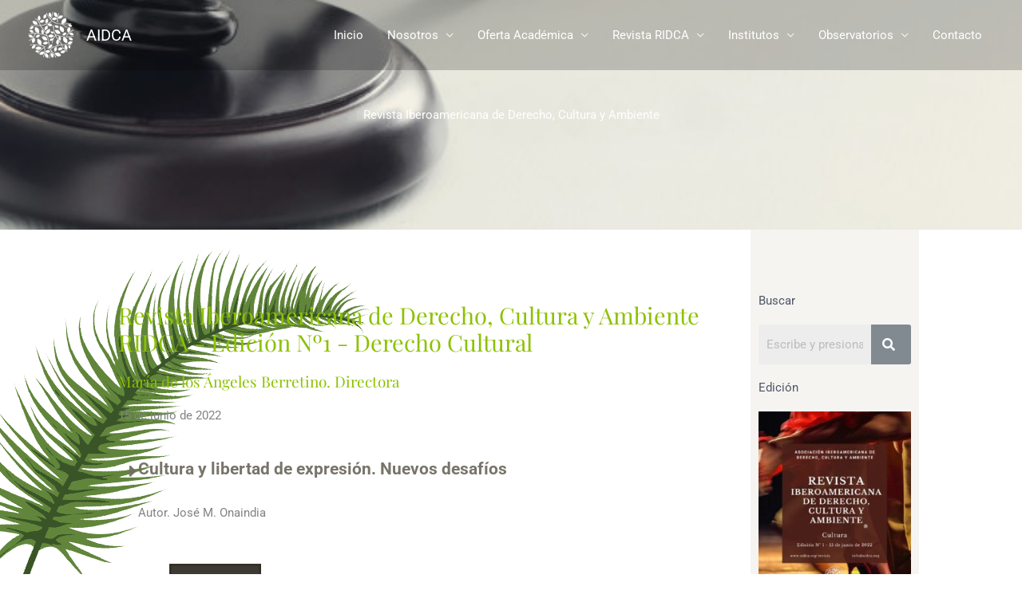

--- FILE ---
content_type: text/css
request_url: https://aidca.org/wp-content/uploads/elementor/css/post-9267.css?ver=1763753080
body_size: 1497
content:
.elementor-9267 .elementor-element.elementor-element-3b37f318 > .elementor-container > .elementor-column > .elementor-widget-wrap{align-content:center;align-items:center;}.elementor-9267 .elementor-element.elementor-element-3b37f318:not(.elementor-motion-effects-element-type-background), .elementor-9267 .elementor-element.elementor-element-3b37f318 > .elementor-motion-effects-container > .elementor-motion-effects-layer{background-image:url("https://aidca.org/wp-content/uploads/2020/08/corte-martillo-libros-juicio-concepto-ley_144627-30458.jpg");background-position:bottom center;background-size:cover;}.elementor-9267 .elementor-element.elementor-element-3b37f318 > .elementor-background-overlay{background-color:#011019;opacity:0.5;transition:background 0.3s, border-radius 0.3s, opacity 0.3s;}.elementor-9267 .elementor-element.elementor-element-3b37f318 > .elementor-container{max-width:750px;min-height:260px;}.elementor-9267 .elementor-element.elementor-element-3b37f318{transition:background 0.3s, border 0.3s, border-radius 0.3s, box-shadow 0.3s;padding:50px 0px 0px 0px;}.elementor-9267 .elementor-element.elementor-element-62c6d93b > .elementor-element-populated{padding:0px 50px 0px 50px;}.elementor-9267 .elementor-element.elementor-element-5ee64b1e > .elementor-widget-container{margin:0px 0px 0px 0px;padding:0px 0px 0px 0px;}.elementor-9267 .elementor-element.elementor-element-5ee64b1e{text-align:center;}.elementor-9267 .elementor-element.elementor-element-5ee64b1e .elementor-heading-title{text-shadow:97px 0px 100px rgba(98.62499999999999, 91.33532608695651, 91.33532608695651, 0.66);color:#ffffff;}.elementor-9267 .elementor-element.elementor-element-6283a640:not(.elementor-motion-effects-element-type-background), .elementor-9267 .elementor-element.elementor-element-6283a640 > .elementor-motion-effects-container > .elementor-motion-effects-layer{background-image:url("https://aidca.org/wp-content/uploads/2020/07/plant1-free-img-1.png");background-repeat:no-repeat;}.elementor-9267 .elementor-element.elementor-element-6283a640 > .elementor-background-overlay{background-color:#FAFBFAED;opacity:0.96;transition:background 0.3s, border-radius 0.3s, opacity 0.3s;}.elementor-9267 .elementor-element.elementor-element-6283a640{transition:background 0.3s, border 0.3s, border-radius 0.3s, box-shadow 0.3s;}.elementor-9267 .elementor-element.elementor-element-7b3f69c9 > .elementor-element-populated{transition:background 0.3s, border 0.3s, border-radius 0.3s, box-shadow 0.3s;}.elementor-9267 .elementor-element.elementor-element-7b3f69c9 > .elementor-element-populated > .elementor-background-overlay{transition:background 0.3s, border-radius 0.3s, opacity 0.3s;}.elementor-9267 .elementor-element.elementor-element-355b2ac6{--spacer-size:50px;}.elementor-9267 .elementor-element.elementor-element-3254ee12{text-align:left;}.elementor-9267 .elementor-element.elementor-element-3254ee12 .elementor-heading-title{font-family:"Playfair Display", Sans-serif;color:#8DC100;}.elementor-9267 .elementor-element.elementor-element-75d4ad77{text-align:left;}.elementor-9267 .elementor-element.elementor-element-75d4ad77 .elementor-heading-title{font-family:"Playfair Display", Sans-serif;color:#8DC100;}.elementor-9267 .elementor-element.elementor-element-6ab75e60{line-height:1.5em;}.elementor-9267 .elementor-element.elementor-element-2cd007b2 > .elementor-widget-container{padding:0px 0px 30px 0px;}.elementor-9267 .elementor-element.elementor-element-2cd007b2 .elementor-icon-box-wrapper{align-items:start;}.elementor-9267 .elementor-element.elementor-element-2cd007b2{--icon-box-icon-margin:20px;}.elementor-9267 .elementor-element.elementor-element-2cd007b2 .elementor-icon-box-title{margin-block-end:31px;color:#716D62F2;}.elementor-9267 .elementor-element.elementor-element-2cd007b2.elementor-view-stacked .elementor-icon{background-color:#716D62F2;}.elementor-9267 .elementor-element.elementor-element-2cd007b2.elementor-view-framed .elementor-icon, .elementor-9267 .elementor-element.elementor-element-2cd007b2.elementor-view-default .elementor-icon{fill:#716D62F2;color:#716D62F2;border-color:#716D62F2;}.elementor-9267 .elementor-element.elementor-element-2cd007b2 .elementor-icon{font-size:25px;}.elementor-9267 .elementor-element.elementor-element-2cd007b2 .elementor-icon i{transform:rotate(90deg);}.elementor-9267 .elementor-element.elementor-element-2cd007b2 .elementor-icon-box-title, .elementor-9267 .elementor-element.elementor-element-2cd007b2 .elementor-icon-box-title a{font-size:21px;font-weight:bold;line-height:1em;}.elementor-9267 .elementor-element.elementor-element-2cd007b2 .elementor-icon-box-description{font-size:15px;}.elementor-9267 .elementor-element.elementor-element-191f28a5 .elementor-button{background-color:#333029F2;font-family:"Playfair Display", Sans-serif;font-size:18px;text-transform:uppercase;letter-spacing:5px;border-style:solid;border-width:3px 3px 3px 3px;border-color:#333029F2;border-radius:0px 0px 0px 0px;padding:13px 30px 13px 30px;}.elementor-9267 .elementor-element.elementor-element-191f28a5 .elementor-button:hover, .elementor-9267 .elementor-element.elementor-element-191f28a5 .elementor-button:focus{background-color:#ebebeb;color:#222228;}.elementor-9267 .elementor-element.elementor-element-191f28a5 > .elementor-widget-container{margin:0px 64px 0px 64px;}.elementor-9267 .elementor-element.elementor-element-191f28a5 .elementor-button:hover svg, .elementor-9267 .elementor-element.elementor-element-191f28a5 .elementor-button:focus svg{fill:#222228;}.elementor-9267 .elementor-element.elementor-element-2f74a108{--spacer-size:10px;}.elementor-9267 .elementor-element.elementor-element-a649103:not(.elementor-motion-effects-element-type-background) > .elementor-widget-wrap, .elementor-9267 .elementor-element.elementor-element-a649103 > .elementor-widget-wrap > .elementor-motion-effects-container > .elementor-motion-effects-layer{background-color:#E4E0D85C;}.elementor-9267 .elementor-element.elementor-element-a649103 > .elementor-element-populated{transition:background 0.3s, border 0.3s, border-radius 0.3s, box-shadow 0.3s;}.elementor-9267 .elementor-element.elementor-element-a649103 > .elementor-element-populated > .elementor-background-overlay{transition:background 0.3s, border-radius 0.3s, opacity 0.3s;}.elementor-9267 .elementor-element.elementor-element-4b202c90{--spacer-size:50px;}.elementor-9267 .elementor-element.elementor-element-522f6d5e .elementor-heading-title{color:#4E5768;}.elementor-9267 .elementor-element.elementor-element-28d0681 .hfe-search-form__container{min-height:50px;}.elementor-9267 .elementor-element.elementor-element-28d0681 .hfe-search-submit{min-width:50px;background-color:#818a91;font-size:16px;}.elementor-9267 .elementor-element.elementor-element-28d0681 .hfe-search-form__input{padding-left:calc(50px / 5);padding-right:calc(50px / 5);}.elementor-9267 .elementor-element.elementor-element-28d0681 .hfe-search-form__container button#clear i:before,
					.elementor-9267 .elementor-element.elementor-element-28d0681 .hfe-search-icon-toggle button#clear i:before,
				.elementor-9267 .elementor-element.elementor-element-28d0681 .hfe-search-form__container button#clear-with-button i:before{font-size:20px;}.elementor-9267 .elementor-element.elementor-element-28d0681 .hfe-search-form__input::placeholder{color:#7A7A7A6B;}.elementor-9267 .elementor-element.elementor-element-28d0681 .hfe-search-form__input, .elementor-9267 .elementor-element.elementor-element-28d0681 .hfe-input-focus .hfe-search-icon-toggle .hfe-search-form__input{background-color:#ededed;}.elementor-9267 .elementor-element.elementor-element-28d0681 .hfe-search-icon-toggle .hfe-search-form__input{background-color:transparent;}.elementor-9267 .elementor-element.elementor-element-28d0681 .hfe-search-form__container ,.elementor-9267 .elementor-element.elementor-element-28d0681 .hfe-search-icon-toggle .hfe-search-form__input,.elementor-9267 .elementor-element.elementor-element-28d0681 .hfe-input-focus .hfe-search-icon-toggle .hfe-search-form__input{border-style:none;}.elementor-9267 .elementor-element.elementor-element-28d0681 .hfe-search-form__container, .elementor-9267 .elementor-element.elementor-element-28d0681 .hfe-search-icon-toggle .hfe-search-form__input,.elementor-9267 .elementor-element.elementor-element-28d0681 .hfe-input-focus .hfe-search-icon-toggle .hfe-search-form__input{border-radius:3px;}.elementor-9267 .elementor-element.elementor-element-28d0681 button.hfe-search-submit{color:#fff;}.elementor-9267 .elementor-element.elementor-element-28d0681 .hfe-search-form__container button#clear-with-button,
					.elementor-9267 .elementor-element.elementor-element-28d0681 .hfe-search-form__container button#clear,
					.elementor-9267 .elementor-element.elementor-element-28d0681 .hfe-search-icon-toggle button#clear{color:#7a7a7a;}.elementor-9267 .elementor-element.elementor-element-7f40a50a .elementor-heading-title{color:#4E5768;}.elementor-9267 .elementor-element.elementor-element-78adee9d{line-height:0.1em;}.elementor-9267 .elementor-element.elementor-element-790a1fa3{--divider-border-style:dotted;--divider-color:#000;--divider-border-width:1px;}.elementor-9267 .elementor-element.elementor-element-790a1fa3 .elementor-divider-separator{width:100%;margin:0 auto;margin-center:0;}.elementor-9267 .elementor-element.elementor-element-790a1fa3 .elementor-divider{text-align:center;padding-block-start:15px;padding-block-end:15px;}.elementor-9267 .elementor-element.elementor-element-60df1e29{line-height:0.1em;}.elementor-9267 .elementor-element.elementor-element-38e2a2a3 > .elementor-container > .elementor-column > .elementor-widget-wrap{align-content:center;align-items:center;}.elementor-9267 .elementor-element.elementor-element-38e2a2a3 > .elementor-background-overlay{background-color:#000000;opacity:0.7;transition:background 0.3s, border-radius 0.3s, opacity 0.3s;}.elementor-9267 .elementor-element.elementor-element-38e2a2a3 > .elementor-container{max-width:1000px;}.elementor-9267 .elementor-element.elementor-element-38e2a2a3:not(.elementor-motion-effects-element-type-background), .elementor-9267 .elementor-element.elementor-element-38e2a2a3 > .elementor-motion-effects-container > .elementor-motion-effects-layer{background-position:center center;background-repeat:no-repeat;background-size:cover;}.elementor-9267 .elementor-element.elementor-element-38e2a2a3{transition:background 0.3s, border 0.3s, border-radius 0.3s, box-shadow 0.3s;padding:75px 0px 75px 0px;}.elementor-9267 .elementor-element.elementor-element-31d29962 > .elementor-element-populated{padding:0px 50px 0px 0px;}.elementor-9267 .elementor-element.elementor-element-2c8c18b9 .elementor-heading-title{color:#ffffff;}.elementor-9267 .elementor-element.elementor-element-55040f33 > .elementor-widget-container{margin:0px 0px 0px 0px;}.elementor-9267 .elementor-element.elementor-element-25fdb9e1{color:#020102;}@media(min-width:768px){.elementor-9267 .elementor-element.elementor-element-7b3f69c9{width:79.28%;}.elementor-9267 .elementor-element.elementor-element-a649103{width:20.58%;}.elementor-9267 .elementor-element.elementor-element-31d29962{width:70%;}.elementor-9267 .elementor-element.elementor-element-202f084d{width:30%;}}@media(max-width:1280px){.elementor-9267 .elementor-element.elementor-element-3b37f318 > .elementor-container{min-height:40vh;}.elementor-9267 .elementor-element.elementor-element-3b37f318{padding:0px 0px 0px 0px;}.elementor-9267 .elementor-element.elementor-element-62c6d93b > .elementor-element-populated{padding:0px 50px 0px 50px;}.elementor-9267 .elementor-element.elementor-element-2cd007b2 .elementor-icon-box-title, .elementor-9267 .elementor-element.elementor-element-2cd007b2 .elementor-icon-box-title a{line-height:1em;}.elementor-9267 .elementor-element.elementor-element-38e2a2a3{padding:50px 50px 50px 40px;}.elementor-9267 .elementor-element.elementor-element-31d29962 > .elementor-element-populated{padding:0px 0px 0px 0px;}.elementor-9267 .elementor-element.elementor-element-55040f33 > .elementor-widget-container{margin:0px 0px 0px 0px;}}@media(max-width:767px){.elementor-9267 .elementor-element.elementor-element-3b37f318 > .elementor-container{min-height:130px;}.elementor-9267 .elementor-element.elementor-element-3b37f318{padding:60px 0px 30px 0px;}.elementor-9267 .elementor-element.elementor-element-62c6d93b > .elementor-element-populated{padding:0px 20px 0px 20px;}.elementor-9267 .elementor-element.elementor-element-38e2a2a3{padding:40px 40px 40px 40px;}.elementor-9267 .elementor-element.elementor-element-31d29962 > .elementor-element-populated{padding:0px 0px 0px 0px;}.elementor-9267 .elementor-element.elementor-element-2c8c18b9{text-align:center;}.elementor-9267 .elementor-element.elementor-element-55040f33 > .elementor-widget-container{margin:40px 0px 0px 0px;}}@media(min-width:1281px){.elementor-9267 .elementor-element.elementor-element-3b37f318:not(.elementor-motion-effects-element-type-background), .elementor-9267 .elementor-element.elementor-element-3b37f318 > .elementor-motion-effects-container > .elementor-motion-effects-layer{background-attachment:fixed;}.elementor-9267 .elementor-element.elementor-element-6283a640:not(.elementor-motion-effects-element-type-background), .elementor-9267 .elementor-element.elementor-element-6283a640 > .elementor-motion-effects-container > .elementor-motion-effects-layer{background-attachment:fixed;}.elementor-9267 .elementor-element.elementor-element-38e2a2a3:not(.elementor-motion-effects-element-type-background), .elementor-9267 .elementor-element.elementor-element-38e2a2a3 > .elementor-motion-effects-container > .elementor-motion-effects-layer{background-attachment:fixed;}}

--- FILE ---
content_type: text/css
request_url: https://aidca.org/wp-content/uploads/elementor/css/post-285.css?ver=1763717717
body_size: 1013
content:
.elementor-285 .elementor-element.elementor-element-26d211a7 > .elementor-container > .elementor-column > .elementor-widget-wrap{align-content:flex-start;align-items:flex-start;}.elementor-285 .elementor-element.elementor-element-26d211a7:not(.elementor-motion-effects-element-type-background), .elementor-285 .elementor-element.elementor-element-26d211a7 > .elementor-motion-effects-container > .elementor-motion-effects-layer{background-color:transparent;background-image:linear-gradient(180deg, rgba(78,87,104,0.1) 0%, #f7f7f8 100%);}.elementor-285 .elementor-element.elementor-element-26d211a7 > .elementor-container{min-height:0px;}.elementor-285 .elementor-element.elementor-element-26d211a7{transition:background 0.3s, border 0.3s, border-radius 0.3s, box-shadow 0.3s;margin-top:0px;margin-bottom:0px;padding:100px 0px 100px 0px;}.elementor-285 .elementor-element.elementor-element-26d211a7 > .elementor-background-overlay{transition:background 0.3s, border-radius 0.3s, opacity 0.3s;}.elementor-285 .elementor-element.elementor-element-31805ed4{text-align:center;}.elementor-285 .elementor-element.elementor-element-31805ed4 .elementor-heading-title{color:#4E5768;}.elementor-285 .elementor-element.elementor-element-1ae1ccfc > .elementor-widget-container{margin:20px 0px 0px 0px;}.elementor-285 .elementor-element.elementor-element-1ae1ccfc{font-family:"Sue Ellen Francisco", Sans-serif;font-size:18px;font-weight:normal;}.elementor-285 .elementor-element.elementor-element-131a923c > .elementor-widget-wrap > .elementor-widget:not(.elementor-widget__width-auto):not(.elementor-widget__width-initial):not(:last-child):not(.elementor-absolute){margin-bottom:10px;}.elementor-285 .elementor-element.elementor-element-4a082cb8{text-align:center;}.elementor-285 .elementor-element.elementor-element-4a082cb8 img{width:100px;}.elementor-285 .elementor-element.elementor-element-1894f57c{text-align:center;}.elementor-285 .elementor-element.elementor-element-1894f57c .elementor-heading-title{color:#4E5768;}.elementor-285 .elementor-element.elementor-element-247e8f60{--grid-template-columns:repeat(0, auto);--icon-size:13px;--grid-column-gap:10px;--grid-row-gap:0px;}.elementor-285 .elementor-element.elementor-element-247e8f60 .elementor-widget-container{text-align:center;}.elementor-285 .elementor-element.elementor-element-247e8f60 .elementor-social-icon{background-color:#4e5768;--icon-padding:0.75em;}.elementor-285 .elementor-element.elementor-element-247e8f60 .elementor-social-icon i{color:#ffffff;}.elementor-285 .elementor-element.elementor-element-247e8f60 .elementor-social-icon svg{fill:#ffffff;}.elementor-285 .elementor-element.elementor-element-247e8f60 .elementor-social-icon:hover{background-color:#75c32c;}.elementor-285 .elementor-element.elementor-element-247e8f60 .elementor-social-icon:hover i{color:#ffffff;}.elementor-285 .elementor-element.elementor-element-247e8f60 .elementor-social-icon:hover svg{fill:#ffffff;}.elementor-285 .elementor-element.elementor-element-37913718{text-align:left;}.elementor-285 .elementor-element.elementor-element-37913718 .elementor-heading-title{color:#4E5768;}.elementor-285 .elementor-element.elementor-element-2724d20a > .elementor-widget-container{margin:0px 0px 0px 0px;}.elementor-285 .elementor-element.elementor-element-2724d20a .elementor-icon-list-items:not(.elementor-inline-items) .elementor-icon-list-item:not(:last-child){padding-block-end:calc(10px/2);}.elementor-285 .elementor-element.elementor-element-2724d20a .elementor-icon-list-items:not(.elementor-inline-items) .elementor-icon-list-item:not(:first-child){margin-block-start:calc(10px/2);}.elementor-285 .elementor-element.elementor-element-2724d20a .elementor-icon-list-items.elementor-inline-items .elementor-icon-list-item{margin-inline:calc(10px/2);}.elementor-285 .elementor-element.elementor-element-2724d20a .elementor-icon-list-items.elementor-inline-items{margin-inline:calc(-10px/2);}.elementor-285 .elementor-element.elementor-element-2724d20a .elementor-icon-list-items.elementor-inline-items .elementor-icon-list-item:after{inset-inline-end:calc(-10px/2);}.elementor-285 .elementor-element.elementor-element-2724d20a .elementor-icon-list-icon i{transition:color 0.3s;}.elementor-285 .elementor-element.elementor-element-2724d20a .elementor-icon-list-icon svg{transition:fill 0.3s;}.elementor-285 .elementor-element.elementor-element-2724d20a{--icon-vertical-offset:0px;}.elementor-285 .elementor-element.elementor-element-2724d20a .elementor-icon-list-text{color:#4e5768;transition:color 0.3s;}.elementor-285 .elementor-element.elementor-element-55fd162{text-align:left;}.elementor-285 .elementor-element.elementor-element-55fd162 .elementor-heading-title{color:#4E5768;}.elementor-285 .elementor-element.elementor-element-30be3ec6 > .elementor-widget-container{margin:0px 0px 0px 0px;}.elementor-285 .elementor-element.elementor-element-30be3ec6 .elementor-icon-list-items:not(.elementor-inline-items) .elementor-icon-list-item:not(:last-child){padding-block-end:calc(10px/2);}.elementor-285 .elementor-element.elementor-element-30be3ec6 .elementor-icon-list-items:not(.elementor-inline-items) .elementor-icon-list-item:not(:first-child){margin-block-start:calc(10px/2);}.elementor-285 .elementor-element.elementor-element-30be3ec6 .elementor-icon-list-items.elementor-inline-items .elementor-icon-list-item{margin-inline:calc(10px/2);}.elementor-285 .elementor-element.elementor-element-30be3ec6 .elementor-icon-list-items.elementor-inline-items{margin-inline:calc(-10px/2);}.elementor-285 .elementor-element.elementor-element-30be3ec6 .elementor-icon-list-items.elementor-inline-items .elementor-icon-list-item:after{inset-inline-end:calc(-10px/2);}.elementor-285 .elementor-element.elementor-element-30be3ec6 .elementor-icon-list-icon i{transition:color 0.3s;}.elementor-285 .elementor-element.elementor-element-30be3ec6 .elementor-icon-list-icon svg{transition:fill 0.3s;}.elementor-285 .elementor-element.elementor-element-30be3ec6{--icon-vertical-offset:0px;}.elementor-285 .elementor-element.elementor-element-30be3ec6 .elementor-icon-list-text{color:#4e5768;transition:color 0.3s;}.elementor-285 .elementor-element.elementor-element-18253ca4:not(.elementor-motion-effects-element-type-background), .elementor-285 .elementor-element.elementor-element-18253ca4 > .elementor-motion-effects-container > .elementor-motion-effects-layer{background-color:#f7f7f8;}.elementor-285 .elementor-element.elementor-element-18253ca4{border-style:solid;border-width:1px 0px 0px 0px;border-color:#eaeaea;transition:background 0.3s, border 0.3s, border-radius 0.3s, box-shadow 0.3s;padding:30px 0px 30px 0px;}.elementor-285 .elementor-element.elementor-element-18253ca4 > .elementor-background-overlay{transition:background 0.3s, border-radius 0.3s, opacity 0.3s;}.elementor-285 .elementor-element.elementor-element-3fd17f8b .hfe-copyright-wrapper{text-align:left;}.elementor-285 .elementor-element.elementor-element-340d454d .hfe-copyright-wrapper{text-align:right;}@media(max-width:1280px){.elementor-285 .elementor-element.elementor-element-26d211a7{margin-top:0px;margin-bottom:-95px;padding:70px 70px 150px 70px;}.elementor-285 .elementor-element.elementor-element-5c41e82e > .elementor-element-populated{padding:0px 30px 0px 30px;}.elementor-285 .elementor-element.elementor-element-31805ed4{text-align:center;}.elementor-285 .elementor-element.elementor-element-131a923c > .elementor-element-populated{padding:30px 30px 30px 30px;}.elementor-285 .elementor-element.elementor-element-1894f57c{text-align:center;}.elementor-285 .elementor-element.elementor-element-18c68de8 > .elementor-element-populated{padding:0px 0px 0px 0px;}.elementor-285 .elementor-element.elementor-element-37913718{text-align:center;}.elementor-285 .elementor-element.elementor-element-2724d20a > .elementor-widget-container{margin:0px 0px 0px 0px;}.elementor-285 .elementor-element.elementor-element-2724d20a .elementor-icon-list-items:not(.elementor-inline-items) .elementor-icon-list-item:not(:last-child){padding-block-end:calc(0px/2);}.elementor-285 .elementor-element.elementor-element-2724d20a .elementor-icon-list-items:not(.elementor-inline-items) .elementor-icon-list-item:not(:first-child){margin-block-start:calc(0px/2);}.elementor-285 .elementor-element.elementor-element-2724d20a .elementor-icon-list-items.elementor-inline-items .elementor-icon-list-item{margin-inline:calc(0px/2);}.elementor-285 .elementor-element.elementor-element-2724d20a .elementor-icon-list-items.elementor-inline-items{margin-inline:calc(-0px/2);}.elementor-285 .elementor-element.elementor-element-2724d20a .elementor-icon-list-items.elementor-inline-items .elementor-icon-list-item:after{inset-inline-end:calc(-0px/2);}.elementor-285 .elementor-element.elementor-element-23a4821 > .elementor-element-populated{margin:30px 0px 0px 0px;--e-column-margin-right:0px;--e-column-margin-left:0px;padding:0px 0px 0px 0px;}.elementor-285 .elementor-element.elementor-element-55fd162{text-align:center;}.elementor-285 .elementor-element.elementor-element-30be3ec6 > .elementor-widget-container{margin:0px 0px 0px 0px;}.elementor-285 .elementor-element.elementor-element-30be3ec6 .elementor-icon-list-items:not(.elementor-inline-items) .elementor-icon-list-item:not(:last-child){padding-block-end:calc(0px/2);}.elementor-285 .elementor-element.elementor-element-30be3ec6 .elementor-icon-list-items:not(.elementor-inline-items) .elementor-icon-list-item:not(:first-child){margin-block-start:calc(0px/2);}.elementor-285 .elementor-element.elementor-element-30be3ec6 .elementor-icon-list-items.elementor-inline-items .elementor-icon-list-item{margin-inline:calc(0px/2);}.elementor-285 .elementor-element.elementor-element-30be3ec6 .elementor-icon-list-items.elementor-inline-items{margin-inline:calc(-0px/2);}.elementor-285 .elementor-element.elementor-element-30be3ec6 .elementor-icon-list-items.elementor-inline-items .elementor-icon-list-item:after{inset-inline-end:calc(-0px/2);}}@media(max-width:767px){.elementor-285 .elementor-element.elementor-element-26d211a7{margin-top:0px;margin-bottom:0px;padding:50px 0px 50px 0px;}.elementor-285 .elementor-element.elementor-element-5c41e82e > .elementor-element-populated{padding:0px 20px 0px 20px;}.elementor-285 .elementor-element.elementor-element-31805ed4 > .elementor-widget-container{margin:20px 0px 0px 0px;}.elementor-285 .elementor-element.elementor-element-1ae1ccfc{text-align:center;}.elementor-285 .elementor-element.elementor-element-4a082cb8 img{width:50px;}.elementor-285 .elementor-element.elementor-element-1894f57c > .elementor-widget-container{margin:20px 0px 0px 0px;}.elementor-285 .elementor-element.elementor-element-18c68de8 > .elementor-element-populated{padding:0px 0px 0px 0px;}.elementor-285 .elementor-element.elementor-element-37913718 > .elementor-widget-container{margin:20px 0px 0px 0px;}.elementor-285 .elementor-element.elementor-element-2724d20a > .elementor-widget-container{margin:0px 0px 0px 0px;}.elementor-285 .elementor-element.elementor-element-23a4821 > .elementor-element-populated{padding:0px 0px 0px 0px;}.elementor-285 .elementor-element.elementor-element-55fd162 > .elementor-widget-container{margin:20px 0px 0px 0px;}.elementor-285 .elementor-element.elementor-element-30be3ec6 > .elementor-widget-container{margin:0px 0px 0px 0px;}.elementor-285 .elementor-element.elementor-element-3fd17f8b .hfe-copyright-wrapper{text-align:center;}.elementor-285 .elementor-element.elementor-element-340d454d .hfe-copyright-wrapper{text-align:center;}}@media(min-width:768px){.elementor-285 .elementor-element.elementor-element-5c41e82e{width:32%;}.elementor-285 .elementor-element.elementor-element-131a923c{width:30%;}.elementor-285 .elementor-element.elementor-element-18c68de8{width:19%;}.elementor-285 .elementor-element.elementor-element-23a4821{width:19%;}}@media(max-width:1280px) and (min-width:768px){.elementor-285 .elementor-element.elementor-element-5c41e82e{width:100%;}.elementor-285 .elementor-element.elementor-element-131a923c{width:100%;}.elementor-285 .elementor-element.elementor-element-18c68de8{width:100%;}.elementor-285 .elementor-element.elementor-element-23a4821{width:100%;}}